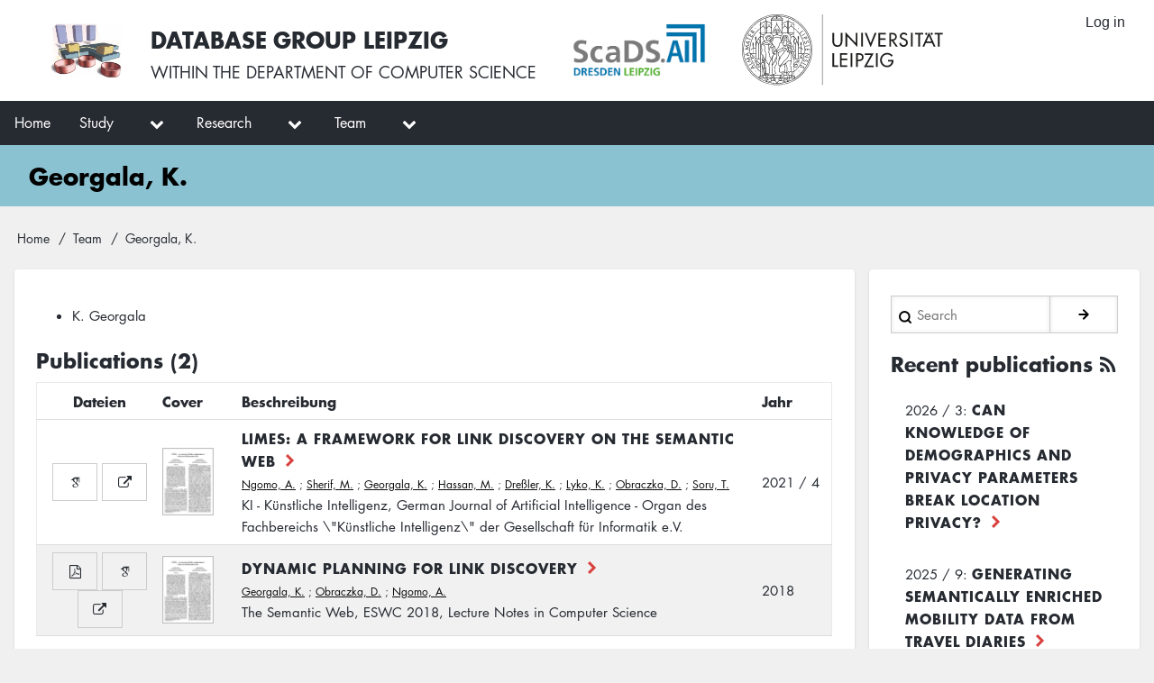

--- FILE ---
content_type: text/html; charset=UTF-8
request_url: https://dbs.uni-leipzig.de/person/k_georgala
body_size: 6904
content:
<!DOCTYPE html>
<html lang="en" dir="ltr">
  <head>
    <meta charset="utf-8" />
<meta name="Generator" content="Drupal 10 (https://www.drupal.org)" />
<meta name="MobileOptimized" content="width" />
<meta name="HandheldFriendly" content="true" />
<meta name="viewport" content="width=device-width, initial-scale=1.0" />
<link rel="icon" href="/themes/dbs/favicon.ico" type="image/vnd.microsoft.icon" />
<link rel="alternate" hreflang="de" href="https://dbs.uni-leipzig.de/person/k_georgala" />
<link rel="canonical" href="https://dbs.uni-leipzig.de/person/k_georgala" />
<link rel="shortlink" href="https://dbs.uni-leipzig.de/node/10211" />

    <title>Georgala, K. | Database Group Leipzig</title>
    <link rel="stylesheet" media="all" href="/files/css/css_HzVY-SWequtPTHb99h9K91nPpofH3iGvONa6VTMbxD8.css?delta=0&amp;language=en&amp;theme=dbs&amp;include=eJxtTssOgzAM-yGyHtiBv0Fpm7FIaYKWsgq-fqjsyMWSH7IdBY89RHQacvSACTMVTqbe-SIWUSBZWU1J66W2EZI71DcVgk0ZhHg9eBnyZ1tRprmNpz93P-SpM_hXed2F9T76Mq2AjdzO3iew3qau9cF3r1Su61-m5qHjo1jehH5qoFFf" />
<link rel="stylesheet" media="all" href="/files/css/css_d0j4TNAw0iHGnw955q9JCtiz9HFSAz5rsZnKfId9D5Q.css?delta=1&amp;language=en&amp;theme=dbs&amp;include=eJxtTssOgzAM-yGyHtiBv0Fpm7FIaYKWsgq-fqjsyMWSH7IdBY89RHQacvSACTMVTqbe-SIWUSBZWU1J66W2EZI71DcVgk0ZhHg9eBnyZ1tRprmNpz93P-SpM_hXed2F9T76Mq2AjdzO3iew3qau9cF3r1Su61-m5qHjo1jehH5qoFFf" />

    
  </head>
  <body class="path-node-10211 path-node page-node-type-person">
        <a href="#main-content" class="visually-hidden focusable skip-link">
      Skip to main content
    </a>
    
      <div class="dialog-off-canvas-main-canvas" data-off-canvas-main-canvas>
      <!-- Start: Page Wrapper -->
<div class="page-wrapper w3-col w3-clear w3-animate-opacity w3-text-theme ">

  <!-- Start: Header -->
  <header id="header" class="w3-col w3-clear w3-theme-l4 none " role="banner" aria-label="Site header">
    <div id="header-inner" class="w3-container header-inner none">
                  
<nav role="navigation" aria-labelledby="block-dbs-account-menu-menu" id="block-dbs-account-menu">
            
  <h2 class="visually-hidden" id="block-dbs-account-menu-menu">User account menu</h2>
  

                          <ul  class="ul-parent ul-parent-account" role="menu">
                          <li class="li-item li-item-account" role="none">
        <a href="/user/login" class="w3-button li-link li-link-account" role="menuitem" data-drupal-link-system-path="user/login">Log in</a>
              </li>
        </ul>
  

  </nav>

<section id="block-dbs-branding" class="w3-block w3-block-wrapper block-system block-system-branding-block">
  
    
    <a href="/" title="Home" rel="home" class="w3-left w3-padding-16 header-logo dbs-logo">
    <img src="/themes/dbs/assets/images/logo-color.jpg" alt="DBS-Logo" />
  </a>
<div class="w3-left site-name-slogan">
      <h1 class="site-name w3-show-block">
      <a class="w3-xlarge w3-padding w3-show-inline-block" href="/" title="Home" rel="home">Database Group Leipzig</a>
    </h1>
        <h3 class="site-slogan w3-large w3-show-block">within the <a href="http://www.informatik.uni-leipzig.de/" target="_blank">department of computer science</a></h3>
  </div>
  <a href="https://scads.ai/" title="ScaDS.AI" class="w3-left w3-padding-16 header-logo scads-logo">
    <img src="/themes/dbs/assets/images/scadsAI.png" alt="ScaDS-Logo" />
  </a>
  <a href="https://www.uni-leipzig.de/" title="University of Leipzig" class="w3-left w3-padding-16 header-logo uni-logo">
    <img src="/themes/dbs/assets/images/uni_leipzig_logo_v2b.svg" alt="Logo of the University of Leipzig" />
  </a>
  </section>


          </div>
  </header>
  <!-- End: Header -->

    <!-- Start: Main Navigation - Horizontal -->
  <div id="main-navigation-h" class="w3-col w3-clear main-navigation-wrapper w3-theme " role="navigation" aria-label="Main Navigation" >
    <div id="main-navigation-inner-h" class="w3-row main-navigation-inner-h none">
      <div class="mobile-nav w3-hide-large w3-button w3-block w3-right-align w3-large w3-theme ">
        <i class="fa fa-bars"></i>
      </div>
      
<nav role="navigation" aria-labelledby="block-dbs-main-menu-menu" id="block-dbs-main-menu">
            
  <h2 class="visually-hidden" id="block-dbs-main-menu-menu">Main navigation</h2>
  

                          <ul  class="ul-parent ul-parent-main" role="menu">
                          <li class="li-item li-item-main" role="none">
        <a href="/" class="w3-button li-link li-link-main" role="menuitem" data-drupal-link-system-path="&lt;front&gt;">Home</a>
              </li>
                      <li class="li-item li-item-main li-expanded li-parent" role="none">
        <a href="/study" title="Informations for students" class="w3-button li-link li-link-main" role="menuitem" data-drupal-link-system-path="node/9960">Study</a>
                  <div class="div-expanded">
                          <a href="javascript:void(0)" class="w3-button toggle-child" aria-haspopup="true">
                <span class="fa fa-chevron-down"></span>
              </a>
                                                        <ul  class="ul-child ul-child-main" role="menu">
                          <li class="li-item li-item-main li-expanded" role="none">
        <a href="/study/exams" class="w3-button li-link li-link-main" role="menuitem" data-drupal-link-system-path="study/exams">Exams</a>
                  <div class="div-expanded">
                          <a href="javascript:void(0)" class="w3-button toggle-child" aria-haspopup="true">
                <span class="fa fa-chevron-right"></span>
              </a>
                                                        <ul  class="ul-child ul-child-main" role="menu">
                          <li class="li-item li-item-main" role="none">
        <a href="/study/exams/general-information" class="w3-button li-link li-link-main" role="menuitem" data-drupal-link-system-path="node/26">Hinweise zu Klausuren</a>
              </li>
        </ul>
  
                      </div>
              </li>
                      <li class="li-item li-item-main li-expanded" role="none">
        <a href="/study/courses" class="w3-button li-link li-link-main" role="menuitem" data-drupal-link-system-path="study/courses">Courses</a>
                  <div class="div-expanded">
                          <a href="javascript:void(0)" class="w3-button toggle-child" aria-haspopup="true">
                <span class="fa fa-chevron-right"></span>
              </a>
                                                        <ul  class="ul-child ul-child-main" role="menu">
                          <li class="li-item li-item-main" role="none">
        <a href="/study/courses/current" class="w3-button li-link li-link-main" role="menuitem" data-drupal-link-system-path="node/11743">Current</a>
              </li>
        </ul>
  
                      </div>
              </li>
                      <li class="li-item li-item-main" role="none">
        <a href="/study/modules" class="w3-button li-link li-link-main" role="menuitem" data-drupal-link-system-path="study/modules">Modules</a>
              </li>
                      <li class="li-item li-item-main" role="none">
        <a href="/study/lots" class="w3-button li-link li-link-main" role="menuitem" data-drupal-link-system-path="node/53">LOTS-Training</a>
              </li>
                      <li class="li-item li-item-main" role="none">
        <a href="/study/theses" class="w3-button li-link li-link-main" role="menuitem" data-drupal-link-system-path="node/9951">Abschlussarbeiten</a>
              </li>
                      <li class="li-item li-item-main" role="none">
        <a href="/study/mds" class="w3-button li-link li-link-main" role="menuitem" data-drupal-link-system-path="node/10878">Masterstudiengang Data Science</a>
              </li>
                      <li class="li-item li-item-main" role="none">
        <a href="/study/oberseminare" class="w3-button li-link li-link-main" role="menuitem" data-drupal-link-system-path="node/11562">Oberseminare</a>
              </li>
                      <li class="li-item li-item-main" role="none">
        <a href="/study/problemseminare" class="w3-button li-link li-link-main" role="menuitem" data-drupal-link-system-path="node/11563">Problemseminare</a>
              </li>
                      <li class="li-item li-item-main" role="none">
        <a href="/study/top" class="w3-button li-link li-link-main" role="menuitem" data-drupal-link-system-path="node/10945">Top-Studierende</a>
              </li>
        </ul>
  
                      </div>
              </li>
                      <li class="li-item li-item-main li-expanded li-parent" role="none">
        <a href="/research" class="w3-button li-link li-link-main" role="menuitem" data-drupal-link-system-path="node/20">Research</a>
                  <div class="div-expanded">
                          <a href="javascript:void(0)" class="w3-button toggle-child" aria-haspopup="true">
                <span class="fa fa-chevron-down"></span>
              </a>
                                                        <ul  class="ul-child ul-child-main" role="menu">
                          <li class="li-item li-item-main li-expanded" role="none">
        <a href="/research/projects" class="w3-button li-link li-link-main" role="menuitem" data-drupal-link-system-path="research/projects">Projects</a>
                  <div class="div-expanded">
                          <a href="javascript:void(0)" class="w3-button toggle-child" aria-haspopup="true">
                <span class="fa fa-chevron-right"></span>
              </a>
                                                        <ul  class="ul-child ul-child-main" role="menu">
                          <li class="li-item li-item-main" role="none">
        <a href="/research/projects/benchmark-datasets-for-entity-resolution" class="w3-button li-link li-link-main" role="menuitem" data-drupal-link-system-path="node/11455">Benchmark datasets for entity resolution</a>
              </li>
                      <li class="li-item li-item-main" role="none">
        <a href="/research/projects/famer" class="w3-button li-link li-link-main" role="menuitem" data-drupal-link-system-path="node/11450">FAMER</a>
              </li>
                      <li class="li-item li-item-main" role="none">
        <a href="/research/projects/hygraph" title="HyGraph : a hybrid data model combining graph and time-series data" class="w3-button li-link li-link-main" role="menuitem" data-drupal-link-system-path="node/11761">HyGraph</a>
              </li>
                      <li class="li-item li-item-main" role="none">
        <a href="/research/projects/pprl" class="w3-button li-link li-link-main" role="menuitem" data-drupal-link-system-path="node/10949">Privacy-Preserving Record Linkage</a>
              </li>
                      <li class="li-item li-item-main" role="none">
        <a href="/research/projects/gradoop" class="w3-button li-link li-link-main" role="menuitem" data-drupal-link-system-path="node/18">GRADOOP</a>
              </li>
        </ul>
  
                      </div>
              </li>
                      <li class="li-item li-item-main" role="none">
        <a href="/research/publications" class="w3-button li-link li-link-main" role="menuitem" data-drupal-link-system-path="research/publications">Publications</a>
              </li>
                      <li class="li-item li-item-main" role="none">
        <a href="/research/labs" class="w3-button li-link li-link-main" role="menuitem" data-drupal-link-system-path="node/21">Prototypes</a>
              </li>
                      <li class="li-item li-item-main" role="none">
        <a href="/research/annual_reports" class="w3-button li-link li-link-main" role="menuitem" data-drupal-link-system-path="research/annual_reports">Annual reports</a>
              </li>
                      <li class="li-item li-item-main" role="none">
        <a href="/research/cooperations" class="w3-button li-link li-link-main" role="menuitem" data-drupal-link-system-path="node/15">Cooperations</a>
              </li>
                      <li class="li-item li-item-main" role="none">
        <a href="/research/graduations" class="w3-button li-link li-link-main" role="menuitem" data-drupal-link-system-path="research/graduations">Graduations</a>
              </li>
                      <li class="li-item li-item-main" role="none">
        <a href="/research/colloquia" class="w3-button li-link li-link-main" role="menuitem" data-drupal-link-system-path="research/colloquia">Colloquia</a>
              </li>
                      <li class="li-item li-item-main" role="none">
        <a href="/research/conferences" class="w3-button li-link li-link-main" role="menuitem" data-drupal-link-system-path="node/11532">Conferences</a>
              </li>
        </ul>
  
                      </div>
              </li>
                      <li class="li-item li-item-main li-expanded li-parent" role="none">
        <a href="/person" title="Information about current and former team members" class="w3-button li-link li-link-main" role="menuitem" data-drupal-link-system-path="person">Team</a>
                  <div class="div-expanded">
                          <a href="javascript:void(0)" class="w3-button toggle-child" aria-haspopup="true">
                <span class="fa fa-chevron-down"></span>
              </a>
                                                        <ul  class="ul-child ul-child-main" role="menu">
                          <li class="li-item li-item-main" role="none">
        <a href="/person/rahm" class="w3-button li-link li-link-main" role="menuitem" data-drupal-link-system-path="node/9966">Erhard Rahm</a>
              </li>
                      <li class="li-item li-item-main" role="none">
        <a href="/person?field_person_type_value%5B0%5D=employee" class="w3-button li-link li-link-main" role="menuitem" data-drupal-link-query="{&quot;field_person_type_value&quot;:[&quot;employee&quot;]}" data-drupal-link-system-path="person">Member</a>
              </li>
                      <li class="li-item li-item-main" role="none">
        <a href="/person?field_person_type_value%5B0%5D=former_employee" class="w3-button li-link li-link-main" role="menuitem" data-drupal-link-query="{&quot;field_person_type_value&quot;:[&quot;former_employee&quot;]}" data-drupal-link-system-path="person">Former employees</a>
              </li>
                      <li class="li-item li-item-main" role="none">
        <a href="/person?field_person_type_value%5B0%5D=associated_member" class="w3-button li-link li-link-main" role="menuitem" data-drupal-link-query="{&quot;field_person_type_value&quot;:[&quot;associated_member&quot;]}" data-drupal-link-system-path="person">Associated members</a>
              </li>
                      <li class="li-item li-item-main" role="none">
        <a href="/person/galleries" class="w3-button li-link li-link-main" role="menuitem" data-drupal-link-system-path="person/galleries">Gallery</a>
              </li>
        </ul>
  
                      </div>
              </li>
        </ul>
  

  </nav>


    </div>
  </div>
  <!-- End: Main Navigation - Horizontal -->
  
  
    <!-- Start: Highlighted -->
  <div id="highlighted" class="w3-col w3-clear w3-theme-l2 ">
    <div id="highlighted-inner" class="w3-row highlighted-inner none">
      


    </div>
  </div>
  <!-- End: Highlighted -->
  
  
      <!-- Start: Page Title -->
  <div id="page-title" class="w3-col w3-clear w3-theme-d5 none ">
    <div id="page-title-inner" class="w3-row page-title-inner none">
      

<section id="block-dbs-page-title" class="w3-block w3-block-wrapper block-core block-page-title-block">
  
    
      
  <h1 class="page-title">
<span>Georgala, K.</span>
</h1>


  </section>


    </div>
  </div>
  <!-- End: Page Title -- >
  
  <!-- Start: Main -->
  <div id="main-container" class="w3-col w3-clear w3-theme-l5 ">
    <div id="main-container-inner" class="w3-row main-container-inner none">
            <!-- Breadcrumb -->
      <div class="w3-row w3-breadcrumb ">
        

<section id="block-dbs-breadcrumbs" class="w3-block w3-block-wrapper block-system block-system-breadcrumb-block">
  
    
        <nav class="w3-block w3-section breadcrumb" role="navigation" aria-labelledby="system-breadcrumb">
    <h2 id="system-breadcrumb" class="visually-hidden">Breadcrumb</h2>
    <ul class="w3-ul w3-small breadcrumb">
          <li>
                  <a href="/">Home</a>
              </li>
          <li>
                  <a href="/person">Team</a>
              </li>
          <li>
                  Georgala, K.
              </li>
        </ul>
  </nav>

  </section>


      </div>
      <!-- End: Breadcrumb -->
            <!-- Start Main Container  -->
      <div class="w3-col w3-clear w3-row-padding">
                        <!-- Start: Main Content -->
        <div class="w3-threequarter main-box main-region w3css-content" role="main">
          <div class="w3-mobile  ">
            
    <div data-drupal-messages-fallback class="hidden"></div>

<section id="block-dbs-content" class="w3-block w3-block-wrapper block-system block-system-main-block">
  
    
      
<article data-history-node-id="10211" lang="de" class="w3-row node node--type-person node--view-mode-full">
	<div class="w3-rownode__content">
		<div class="basic-information">
						  <div class="photo"></div>
						<div class="contact-data">
				<ul>
											<li>
														K.
															Georgala
													</li>
										
					
					
					
					
				</ul>
			</div>
		</div>
		
	</div>
</article>

  </section>

<section class="views-element-container w3-block w3-block-wrapper block-views block-views-blocktheses-by-person-person-theses" id="block-views-block-theses-by-person-person-theses">
  
    
      <div class="w3-row element-container-wrapper"><div class="w3-row view view-theses-by-person view-id-theses_by_person view-display-id-person_theses js-view-dom-id-f69562c2bd5c96d132b3ed09796a2f11848cf521627235290824765b28bbf30d">
  
    
      
  
          </div>
</div>

  </section>

<section class="views-element-container w3-block w3-block-wrapper block-views block-views-blockperson-publications-person-publications" id="block-views-block-person-publications-person-publications">
  
    
      <div class="w3-row element-container-wrapper"><div class="pptest w3-row view view-person-publications view-id-person_publications view-display-id-person_publications js-view-dom-id-b3fc7ba073e06da7941caf2a4ee37a3cd27a379fcbadd63504e740f2025131b2">
  
    
      <header class="view-header">
      <h2>Publications (2)</h2>
    </header>
      
      <div class="view-content">
      <div class="w3-responsive">
  <table class="w3-table-all cols-11">
        <thead>
      <tr>
                                                                                <th class="w3-center" id="view-field-publication-file-pdf-table-column" scope="col" style="width: 15%">Dateien</th>
                                                                                                                                                        <th id="view-field-publication-cover-image-table-column" class="views-field views-field-field-publication-cover-image" scope="col" style="width: 10%">Cover</th>
                                                                                                                    <th id="view-title-table-column" class="views-field views-field-title" scope="col" style="">Beschreibung</th>
                                                                                                                    <th id="view-field-publication-year-table-column" class="views-field views-field-field-publication-year" scope="col" style="width: 85px"><a href="?order=field_publication_year&amp;sort=desc" title="sort by Jahr">Jahr</a></th>
                                                                                                                  </tr>
    </thead>
    <tbody>
          <tr>
                  <!-- field_publication_file_pdf -->
                                          <!-- Dateien/Links -->
            <td class="w3-center" headers="view-field-publication-file-pdf-table-column">  <a href="https://scholar.google.com/scholar?q=intitle%3A%22LIMES: A Framework for Link Discovery on the Semantic Web%22" class="w3-button w3-border w3-theme-border" title="Google Scholar Search Link" target="_blank">
    <i class="ai ai-google-scholar" style="width: 16px"></i>
  </a>
  <a href="https://link.springer.com/article/10.1007%2Fs13218-021-00713-x" class="w3-button w3-border w3-theme-border" title="Visit URL" target="_blank">
    <i class="fa fa-external-link" style="width: 16px"></i>
  </a>
</td>
                            <!-- field_publication_file_bibtex -->
                                                                                                            <!-- field_publication_url -->
                                                                                                            <!-- field_publication_cover_image -->
                                                                                                      <!-- Cover -->
            <td headers="view-field-publication-cover-image-table-column" class="views-field views-field-field-publication-cover-image">  <img loading="lazy" src="/files/styles/thumbnail/public/default_images/paper.png?itok=qR-HfOXo" width="57" height="75" alt="" class="image-style-thumbnail" />


</td>
                            <!-- title -->
                                                                                                      <!-- Text -->
            <td headers="view-title-table-column" class="views-field views-field-title">
              <div class="readon"><a href="/index.php/research/publications/limes-a-framework-for-link-discovery-on-the-semantic-web" hreflang="de">LIMES: A Framework for Link Discovery on the Semantic Web</a></div>
              <div class="textlink">
                <small><a href="/person/a_ngomo">Ngomo, A.</a>
; <a href="/index.php/person/m_sherif">Sherif, M.</a>
; <a href="/index.php/person/k_georgala">Georgala, K.</a>
; <a href="/index.php/person/m_hassan">Hassan, M.</a>
; <a href="/index.php/person/k_dressler">Dreßler, K.</a>
; <a href="/index.php/person/k_lyko">Lyko, K.</a>
; <a href="/person/daniel_obraczka">Obraczka, D.</a>
; <a href="/index.php/person/t_soru">Soru, T.</a>
</small>
              <div>
              <span>KI - Künstliche Intelligenz, German Journal of Artificial Intelligence - Organ des Fachbereichs \&quot;Künstliche Intelligenz\&quot; der Gesellschaft für Informatik e.V.</span>
                          </td>
                            <!-- field_publication_year -->
                                                                                                      <!-- Jahr -->
            <td headers="view-field-publication-year-table-column" class="views-field views-field-field-publication-year">
              2021
              / 4
            </td>
                            <!-- field_publication_month -->
                                                                                                            <!-- field_publication_authors -->
                                                                                                            <!-- field_publication_venue -->
                                                                                                            <!-- field_publication_authors_scholar -->
                                                                                                            <!-- google_scholar_link -->
                                            </tr>
          <tr>
                  <!-- field_publication_file_pdf -->
                                          <!-- Dateien/Links -->
            <td class="w3-center" headers="view-field-publication-file-pdf-table-column">  <a href="/files/research/publications/2018-1/pdf/condor.pdf" class="w3-button w3-border w3-theme-border" title="Download PDF" target="_blank">
    <i class="fa fa-file-pdf-o" style="width: 16px"></i>
  </a>
  <a href="https://scholar.google.com/scholar?q=intitle%3A%22Dynamic Planning for Link Discovery%22" class="w3-button w3-border w3-theme-border" title="Google Scholar Search Link" target="_blank">
    <i class="ai ai-google-scholar" style="width: 16px"></i>
  </a>
  <a href="http://doi.org/10.1007/978-3-319-93417-4_16" class="w3-button w3-border w3-theme-border" title="Visit URL" target="_blank">
    <i class="fa fa-external-link" style="width: 16px"></i>
  </a>
</td>
                            <!-- field_publication_file_bibtex -->
                                                                                                            <!-- field_publication_url -->
                                                                                                            <!-- field_publication_cover_image -->
                                                                                                      <!-- Cover -->
            <td headers="view-field-publication-cover-image-table-column" class="views-field views-field-field-publication-cover-image">  <img loading="lazy" src="/files/styles/thumbnail/public/default_images/paper.png?itok=qR-HfOXo" width="57" height="75" alt="" class="image-style-thumbnail" />


</td>
                            <!-- title -->
                                                                                                      <!-- Text -->
            <td headers="view-title-table-column" class="views-field views-field-title">
              <div class="readon"><a href="/research/publications/dynamic-planning-for-link-discovery" hreflang="de">Dynamic Planning for Link Discovery</a></div>
              <div class="textlink">
                <small><a href="/index.php/person/k_georgala">Georgala, K.</a>
; <a href="/person/daniel_obraczka">Obraczka, D.</a>
; <a href="/person/a_ngomo">Ngomo, A.</a>
</small>
              <div>
              <span>The Semantic Web, ESWC 2018, Lecture Notes in Computer Science</span>
                          </td>
                            <!-- field_publication_year -->
                                                                                                      <!-- Jahr -->
            <td headers="view-field-publication-year-table-column" class="views-field views-field-field-publication-year">
              2018
              
            </td>
                            <!-- field_publication_month -->
                                                                                                            <!-- field_publication_authors -->
                                                                                                            <!-- field_publication_venue -->
                                                                                                            <!-- field_publication_authors_scholar -->
                                                                                                            <!-- google_scholar_link -->
                                            </tr>
      </tbody>
  </table>
</div>
    </div>
  
      
          </div>
</div>

  </section>


          </div>
        </div>
        <!-- End: Main Content -->
                        <!-- Start: Right SideBar -->
        <div class="w3-quarter main-box main-region second-sidebar" role="complementary">
          <div class="w3-sidebar-second w3-mobile ">
            

  
    
      <form action="/search/node" method="get" id="search-block-form" accept-charset="UTF-8" class="w3-row w3-search-block-form">
  <div class="w3-section js-form-item form-item js-form-type-search form-type-search js-form-item-keys form-item-keys form-no-label">
      <label for="edit-keys" class="visually-hidden">Search</label>
        <input title="Enter the terms you wish to search for." placeholder="Search" data-drupal-selector="edit-keys" type="search" id="edit-keys" name="keys" value="" size="15" maxlength="128" class="form-search w3-input w3-border w3-theme-border" />

        </div>
<div data-drupal-selector="edit-actions" class="form-actions w3-row element-container-wrapper js-form-wrapper form-wrapper" id="edit-actions--2"><input class="search-button-block button js-form-submit form-submit w3-button w3-border w3-theme-border w3-margin-top w3-margin-bottom" data-drupal-selector="edit-submit" type="submit" id="edit-submit" value="." />
</div>

</form>

  
<section class="views-element-container w3-block w3-block-wrapper block-views block-views-blocknew-publications-new-publications-block" id="block-views-block-new-publications-new-publications-block">
  
    
      <div class="w3-row element-container-wrapper"><div class="w3-row view view-new-publications view-id-new_publications view-display-id-new_publications_block js-view-dom-id-681784fb319f1b7fa7916e9908ac796a547dc7eadc9d848fe2faa84067c11f64">
  
    
      <header class="view-header">
      <h2><a href="/research/publications/">Recent publications</a> <a href="/research/publications/feed"><span class="fa fa-rss"></span></a></h2>
    </header>
      
      <div class="view-content">
      <div class="item-list">
  
  <ul   class="item-list w3-ul">

          <li class="w3-panel"><div class="views-field views-field-field-publication-year-1"><div class="field-content readon">2026 / 3: <a href="/research/publications/can-knowledge-of-demographics-and-privacy-parameters-break-location-privacy" hreflang="en">Can Knowledge of Demographics and Privacy Parameters Break Location Privacy?</a></div></div></li>
          <li class="w3-panel"><div class="views-field views-field-field-publication-year-1"><div class="field-content readon">2025 / 9: <a href="/research/publications/generating-semantically-enriched-mobility-data-from-travel-diaries" hreflang="en">Generating Semantically Enriched Mobility Data from Travel Diaries</a></div></div></li>
          <li class="w3-panel"><div class="views-field views-field-field-publication-year-1"><div class="field-content readon">2025 / 9: <a href="/research/publications/exploring-privacy-preserving-record-linkage-a-holistic-framework-for-dataset" hreflang="en">Exploring Privacy-Preserving Record Linkage: A Holistic Framework for Dataset Generation and Detailed Result Analysis</a></div></div></li>
          <li class="w3-panel"><div class="views-field views-field-field-publication-year-1"><div class="field-content readon">2025 / 8: <a href="/research/publications/slice-it-up-unmasking-user-identities-in-smartwatch-health-data" hreflang="en">Slice it up: Unmasking User Identities in Smartwatch Health Data</a></div></div></li>
          <li class="w3-panel"><div class="views-field views-field-field-publication-year-1"><div class="field-content readon">2025 / 7: <a href="/research/publications/mpgt-multimodal-physics-constrained-graph-transformer-learning-for-hybrid" hreflang="en">MPGT: Multimodal Physics-Constrained Graph Transformer Learning for Hybrid Digital Twins</a></div></div></li>
    
  </ul>

</div>

    </div>
  
          </div>
</div>

  </section>


          </div>
        </div>
        <!-- End: Right SideBar -->
              </div>
      <!-- Endn: Main Container  -->
    </div>
  </div>
  <!-- End: Main -->

  
  
    <!-- Start: Footer Menu -->
  <div id="footer-menu" class="w3-col w3-clear w3-theme-d5 ">
    <div id="footer-menu-inner" class="w3-row footer-menu-inner none">
            <!-- Start: Bottom Menu -->
            <div class="w3-container w3-center w3-mobile">
        
<nav role="navigation" aria-labelledby="block-dbs-footer-menu" id="block-dbs-footer">
            
  <h2 class="visually-hidden" id="block-dbs-footer-menu">Footer menu</h2>
  

                          <ul  class="ul-parent ul-parent-footer" role="menu">
                          <li class="li-item li-item-footer" role="none">
        <a href="/directions" class="w3-button li-link li-link-footer" role="menuitem" data-drupal-link-system-path="node/11740">Directions</a>
              </li>
                      <li class="li-item li-item-footer" role="none">
        <a href="/contact" class="w3-button li-link li-link-footer" role="menuitem" data-drupal-link-system-path="contact">Contact</a>
              </li>
                      <li class="li-item li-item-footer" role="none">
        <a href="https://www.mathcs.uni-leipzig.de/impressum" class="w3-button li-link li-link-footer" role="menuitem">Impressum</a>
              </li>
        </ul>
  

  </nav>


      </div>
      <!-- End: Bottom Menu -->
          </div>
  </div>
  <!-- End: Footer Menu -->
  
  </div>
<!-- End: Page Wrapper -->

  </div>

    
    <script type="application/json" data-drupal-selector="drupal-settings-json">{"path":{"baseUrl":"\/","pathPrefix":"","currentPath":"node\/10211","currentPathIsAdmin":false,"isFront":false,"currentLanguage":"en"},"pluralDelimiter":"\u0003","suppressDeprecationErrors":true,"ajaxPageState":{"libraries":"[base64]","theme":"dbs","theme_token":null},"ajaxTrustedUrl":{"\/search\/node":true},"views":{"ajax_path":"\/views\/ajax","ajaxViews":{"views_dom_id:b3fc7ba073e06da7941caf2a4ee37a3cd27a379fcbadd63504e740f2025131b2":{"view_name":"person_publications","view_display_id":"person_publications","view_args":"10211","view_path":"\/node\/10211","view_base_path":null,"view_dom_id":"b3fc7ba073e06da7941caf2a4ee37a3cd27a379fcbadd63504e740f2025131b2","pager_element":0}}},"statistics":{"data":{"nid":"10211"},"url":"\/core\/modules\/statistics\/statistics.php"},"user":{"uid":0,"permissionsHash":"455fe2e91afbb1d38e66e47e18356791c5b7d005a2aea148e7188f459b19685f"}}</script>
<script src="/files/js/js_0w-t2pgzyejknDZxZCcOvq18qBHBZrADH6GFkui5L1A.js?scope=footer&amp;delta=0&amp;language=en&amp;theme=dbs&amp;include=eJxFjUsKhDAQRC8U0ws33iZ0Pjg9tIlY7Th6eiEz4KagHvWoqHydFKV5fvPX5QiatUXWIbVlbbVUg8vbvrJO4RgTEOxVlkJ56m34r2GnSp0djE1gkkA_yz_EfaQcoJ797gbCVzBJ"></script>

  </body>
</html>
